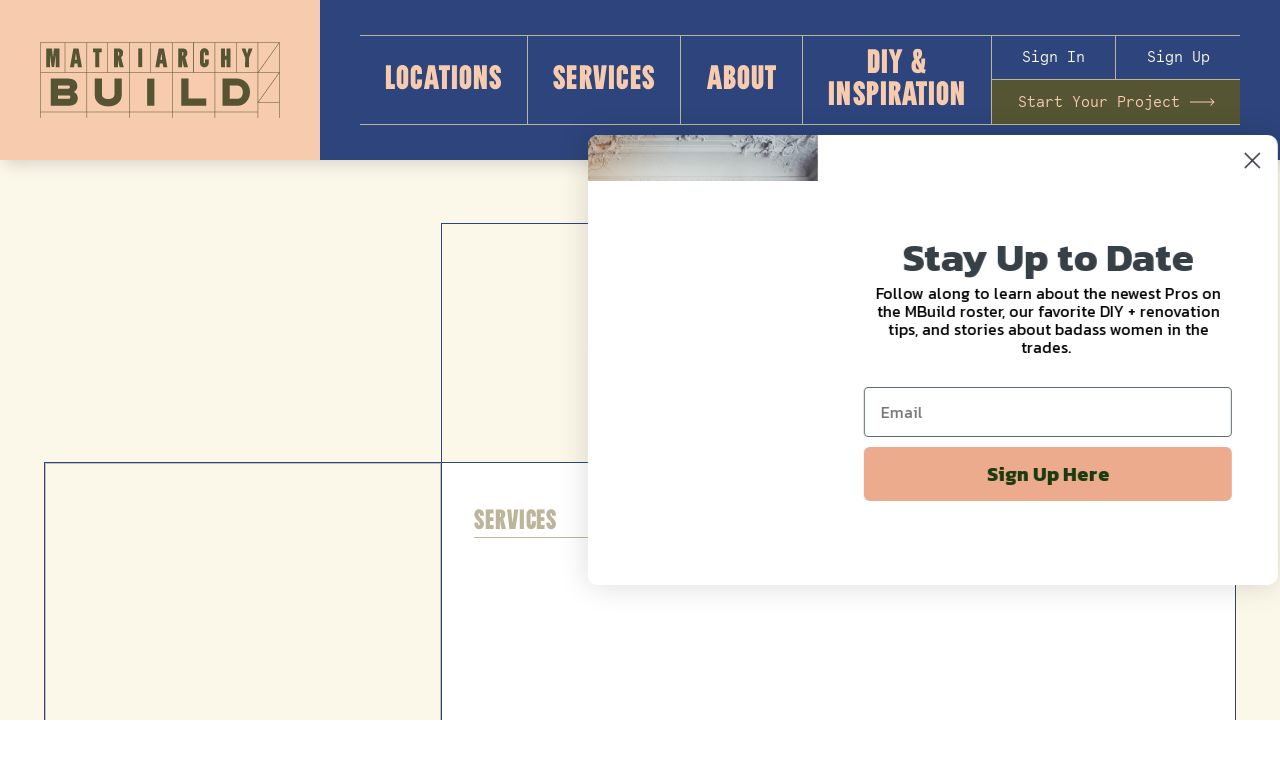

--- FILE ---
content_type: text/html; charset=utf-8
request_url: https://matriarchybuild.com/pro/kenna/
body_size: 387
content:
<!doctype html>
<html lang="en">
  <head>
    <title>Matriarchy Build - Built by Women. Built for Everyone</title>
    <meta charset="utf-8" />
    <link rel="icon" href="/favicon.png" />
    <link rel="canonical" href="https://www.matriarchybuild.com" />
    <meta name="viewport" content="width=device-width, initial-scale=1" />
    <meta name="theme-color" content="#000000" />
    <meta
      name="description"
      content="Matriarchy Build is your home services BFF – expert advice when you need it, General Contractor matchmaking when we know the right person to work with, and handyperson and remodeling services for our pals in Austin and Philadelphia."
    />
    <meta property="og:url" content="https://www.matriarchybuild.com" />
    <meta property="og:image" content="{{imageUrl}}" />
    <meta
      property="og:description"
      content="Matriarchy Build is your home services BFF – expert advice when you need it, General Contractor matchmaking when we know the right person to work with, and handyperson and remodeling services for our pals in Austin and Philadelphia."
    />
    <meta property="og:title" content="Matriarchy Build - Built by Women. Built for Everyone" />
    <meta property="og:site_name" content="Matriarchy Build" />
    <meta property="og:see_also" content="https://www.matriarchybuild.com" />
    <script
      async
      type="text/javascript"
      src="https://static.klaviyo.com/onsite/js/klaviyo.js?company_id=WG95tq"
    ></script>
    <script
      src="https://maps.googleapis.com/maps/api/js?key=AIzaSyB7Gvg69KT0SyXUasCm3Eb1isSJzVlOeWM&libraries=places&callback=Function.prototype&loading=async"
      async
    ></script>
    <!-- End of LiveChat code -->
    <!-- Start of HubSpot Embed Code -->
    <script
      type="text/javascript"
      id="hs-script-loader"
      async
      defer
      src="//js.hs-scripts.com/45099116.js"
    ></script>
    <!-- End of HubSpot Embed Code -->
    <script type="module" crossorigin src="/assets/index-Dgap5bi0.js"></script>
    <link rel="stylesheet" crossorigin href="/assets/index-C1kMkB-F.css">
  </head>
  <body>
    <noscript>You need to enable JavaScript to run this app.</noscript>
    <div id="root"></div>
  </body>
</html>


--- FILE ---
content_type: image/svg+xml
request_url: https://matriarchybuild.com/assets/logo-footer-D6AiyuSz.svg
body_size: 1879
content:
<svg width="318" height="298" viewBox="0 0 318 298" fill="none" xmlns="http://www.w3.org/2000/svg">
<path d="M316.774 143.875H1.22461V1.2251H316.774V298" stroke="#BBB69B" stroke-width="1.25" stroke-miterlimit="10"/>
<path d="M1.22461 72.5406H316.774" stroke="#BBB69B" stroke-width="1.25" stroke-miterlimit="10"/>
<path d="M316.774 215.21H1.22461" stroke="#BBB69B" stroke-width="1.25" stroke-miterlimit="10"/>
<path d="M316.774 285.748H1.22461" stroke="#BBB69B" stroke-width="1.25" stroke-miterlimit="10"/>
<path d="M45.5957 1.20581V72.5407" stroke="#BBB69B" stroke-width="1.25" stroke-miterlimit="10"/>
<path d="M84.3242 1.20581V71.9961" stroke="#BBB69B" stroke-width="1.25" stroke-miterlimit="10"/>
<path d="M161.82 143.875V285.748" stroke="#BBB69B" stroke-width="1.25" stroke-miterlimit="10"/>
<path d="M239.297 72.5406V285.748" stroke="#BBB69B" stroke-width="1.25" stroke-miterlimit="10"/>
<path d="M123.072 1.2251V143.875" stroke="#BBB69B" stroke-width="1.25" stroke-miterlimit="10"/>
<path d="M161.82 1.20581V142.767" stroke="#BBB69B" stroke-width="1.25" stroke-miterlimit="10"/>
<path d="M36.4523 21.6846V55.5626H29.5663V33.5867L26.5511 55.2709H22.1745C22.1745 55.2709 19.1398 33.8783 19.1009 33.7032V55.5626H12.2148V21.6846H22.7776L24.5475 38.1763L26.2011 21.6846H36.4523Z" fill="#BBB69B"/>
<path d="M75.4159 55.5821H68.0046L67.1099 49.1449H61.9743L61.0601 55.5626H53.7656L59.8733 21.665H69.1909L75.4159 55.5821ZM66.2147 42.4158L64.5421 30.2998L62.8495 42.3963L66.2147 42.4158Z" fill="#BBB69B"/>
<path d="M111.772 21.704V28.6273H107.434V55.5821H100.295V28.6273H95.9375V21.704H111.772Z" fill="#BBB69B"/>
<path d="M152.911 55.5818H145.402L145.227 54.8623C144.702 52.373 142.562 41.2488 142.426 40.7626C142.426 40.7626 142.426 41.3461 142.426 41.385C142.426 41.4239 142.426 55.5818 142.426 55.5818H135.268C135.268 55.5818 135.268 23.9012 135.268 22.2481V21.6843H142.095C143.492 21.6453 144.888 21.7626 146.258 22.0342C147.954 22.4826 149.444 23.5004 150.478 24.9168C151.512 26.3332 152.028 28.062 151.938 29.8134C152.027 31.3265 151.725 32.8372 151.06 34.1996C150.396 35.5621 149.392 36.7305 148.145 37.5926L152.852 55.368L152.911 55.5818ZM144.702 31.4083C144.702 29.2106 144.002 27.927 142.62 27.927H142.504C142.504 29.1911 142.504 35.0839 142.504 35.0839H142.62C144.216 35.0839 144.721 33.1391 144.721 31.4083H144.702Z" fill="#BBB69B"/>
<path d="M161.82 80.4366V134.891" stroke="#BBB69B" stroke-width="1.25" stroke-miterlimit="10"/>
<path d="M200.549 71.9962V143.876" stroke="#BBB69B" stroke-width="1.25" stroke-miterlimit="10"/>
<path d="M278.025 71.9962V215.444" stroke="#BBB69B" stroke-width="1.25" stroke-miterlimit="10"/>
<path d="M191.777 125.011H184.365L183.471 118.593H178.336L177.421 124.992H170.127L176.235 91.1134H185.552L191.777 125.011ZM182.576 111.845L180.903 99.7484L179.211 111.845H182.576Z" fill="#BBB69B"/>
<path d="M229.047 125.011H221.539L221.383 124.311C220.838 121.802 218.718 110.697 218.582 110.211V110.834V125.011H211.443C211.443 125.011 211.443 93.35 211.443 91.6775V91.1329C213.544 91.1329 216.19 91.1329 218.271 91.1329C219.66 91.0769 221.051 91.188 222.414 91.4636C224.111 91.9114 225.604 92.9284 226.641 94.3444C227.679 95.7604 228.199 97.4895 228.114 99.2427C228.199 100.755 227.894 102.264 227.23 103.626C226.566 104.988 225.564 106.157 224.32 107.022L229.028 124.778V124.894L229.047 125.011ZM220.858 100.837C220.858 98.6592 220.158 97.3561 218.777 97.3561H218.64C218.64 98.6397 218.64 104.513 218.64 104.513H218.738C220.352 104.513 220.858 102.588 220.858 100.837Z" fill="#BBB69B"/>
<path d="M264.662 117.115C264.65 118.77 264.171 120.388 263.281 121.783C262.539 122.918 261.522 123.848 260.324 124.486C259.359 125.003 258.298 125.315 257.206 125.402C256.115 125.489 255.017 125.349 253.983 124.992C251.951 124.256 250.293 122.746 249.373 120.791C248.714 119.049 248.455 117.181 248.614 115.326C248.614 114.062 248.614 99.3203 248.614 98.6202C248.647 96.8299 249.266 95.0999 250.376 93.6948C251.486 92.2898 253.027 91.2873 254.761 90.841C255.023 90.7818 255.29 90.7429 255.558 90.7245C256.378 90.6176 257.209 90.6176 258.029 90.7245C260.131 91.1164 261.992 92.3265 263.203 94.0889C263.747 94.8723 264.143 95.749 264.37 96.6754C264.624 97.9555 264.729 99.2608 264.681 100.565V103.521H257.776V100.565C257.776 100.157 257.776 99.787 257.776 99.5342C257.776 98.9119 257.776 98.0756 257.056 97.8228C256.844 97.749 256.614 97.7392 256.397 97.7945C256.179 97.8498 255.982 97.9679 255.831 98.134C255.49 98.7215 255.353 99.4054 255.442 100.079C255.442 102.685 255.442 113.42 255.442 116.007C255.442 116.493 255.442 117.776 256.687 117.776C257.27 117.776 257.737 117.29 257.737 116.318C257.737 114.723 257.737 111.183 257.737 111.183H264.681V112.253C264.681 112.253 264.72 115.929 264.662 117.115Z" fill="#BBB69B"/>
<path d="M306.328 91.1329V125.011H299.209V111.398H296.252V125.011H289.133V91.1329H296.252V104.202H299.209V91.1329H306.328Z" fill="#BBB69B"/>
<path d="M307.087 163.635L300.687 180.379L300.551 197.513H293.587V180.379L287.109 163.635H294.151L297.05 173.767L299.773 163.635H307.087Z" fill="#BBB69B"/>
<path d="M138.887 124.253V90.3743H146.025V124.253H138.887Z" fill="#BBB69B"/>
<path d="M68.4902 191.62C68.4902 199.749 62.985 205.234 52.6171 205.234H19.5488V156.128H51.8587C62.0515 156.128 67.7313 161.729 67.7313 169.741C67.7838 171.965 67.1743 174.155 65.9794 176.032C64.7844 177.909 63.0582 179.388 61.0204 180.282C63.2929 181.156 65.235 182.72 66.5744 184.753C67.9138 186.786 68.5837 189.187 68.4902 191.62ZM32.6594 174.37H51.4113C51.7946 174.408 52.1814 174.361 52.5449 174.234C52.9084 174.107 53.2396 173.902 53.5156 173.633C53.7916 173.365 54.0058 173.039 54.1429 172.679C54.28 172.319 54.337 171.934 54.3096 171.55C54.34 171.164 54.2854 170.776 54.1496 170.414C54.0138 170.052 53.8 169.724 53.5237 169.453C53.2473 169.182 52.9151 168.976 52.5501 168.847C52.1851 168.719 51.7963 168.672 51.4113 168.71H32.6594V174.37ZM55.1265 189.733C55.1593 189.334 55.1081 188.932 54.9754 188.554C54.8428 188.175 54.6318 187.829 54.3566 187.538C54.0815 187.246 53.7479 187.016 53.3779 186.861C53.0078 186.707 52.6095 186.632 52.2087 186.641H32.6594V192.845H52.2087C52.6105 192.852 53.0092 192.774 53.3793 192.618C53.7494 192.461 54.0828 192.229 54.3576 191.936C54.6324 191.643 54.8425 191.296 54.975 190.916C55.1074 190.537 55.1591 190.134 55.1265 189.733Z" fill="#BBB69B"/>
<path d="M147.426 156.205V186.428C147.426 198.096 137.7 206.537 123.053 206.537C108.406 206.537 98.6992 198.077 98.6992 186.233V156.205H111.829V184.872C111.829 190.239 116.225 193.234 123.053 193.234C129.881 193.234 134.296 190.239 134.296 184.872V156.205H147.426Z" fill="#BBB69B"/>
<path d="M193.119 205.331V156.205H206.269V205.331H193.119Z" fill="#BBB69B"/>
<path d="M224.727 261.321V274.293H179.443V225.168H192.573V261.321H224.727Z" fill="#BBB69B"/>
<path d="M303.975 249.75C303.975 263.091 294.073 274.293 282.402 274.293H254.08V225.168H281.469C291.195 225.168 303.975 233.55 303.975 249.75ZM290.941 249.75C290.941 242.535 287.44 237.692 280.34 237.692H267.269V261.808H280.379C287.44 261.788 290.941 256.946 290.941 249.731V249.75Z" fill="#BBB69B"/>
<path d="M1.22461 298V143.875" stroke="#BBB69B" stroke-width="1.25" stroke-miterlimit="10"/>
<path d="M1.22461 215.21L161.82 285.748" stroke="#BBB69B" stroke-width="1.25" stroke-miterlimit="10"/>
<path d="M161.82 215.444L1.22461 285.748" stroke="#BBB69B" stroke-width="1.25" stroke-miterlimit="10"/>
<path d="M278.026 142.767L239.297 214.821" stroke="#BBB69B" stroke-width="1.25" stroke-miterlimit="10"/>
<path d="M239.297 142.767L278.026 215.444" stroke="#BBB69B" stroke-width="1.25" stroke-miterlimit="10"/>
<path d="M1.22461 71.9962L123.071 143.876" stroke="#BBB69B" stroke-width="1.25" stroke-miterlimit="10"/>
<path d="M123.071 72.5406L1.22461 142.767" stroke="#BBB69B" stroke-width="1.25" stroke-miterlimit="10"/>
<path d="M316.774 1.2251L161.82 71.996" stroke="#BBB69B" stroke-width="1.25" stroke-miterlimit="10"/>
<path d="M161.82 1.20581L316.774 72.5407" stroke="#BBB69B" stroke-width="1.25" stroke-miterlimit="10"/>
</svg>


--- FILE ---
content_type: text/plain; charset=utf-8
request_url: https://firestore.googleapis.com/google.firestore.v1.Firestore/Listen/channel?VER=8&database=projects%2Fmb-platform%2Fdatabases%2F(default)&RID=57566&CVER=22&X-HTTP-Session-Id=gsessionid&zx=s18sm6kiedzv&t=1
body_size: -407
content:
51
[[0,["c","c8fn2RtzEIPJMWnfefRx4w","",8,12,30000]]]


--- FILE ---
content_type: image/svg+xml
request_url: https://matriarchybuild.com/assets/logo-CQg7n5O3.svg
body_size: 1950
content:
<svg width="467" height="148" viewBox="0 0 467 148" fill="none" xmlns="http://www.w3.org/2000/svg">
<path d="M1 136.382H0.5V136.882H1V136.382ZM1 0.999878V0.499878H0.5V0.999878H1ZM465.685 0.999878H466.185V0.499878H465.685V0.999878ZM465.185 147.486C465.185 147.762 465.409 147.986 465.685 147.986C465.961 147.986 466.185 147.762 466.185 147.486H465.185ZM423.982 135.882H1V136.882H423.982V135.882ZM1.5 136.382V0.999878H0.5V136.382H1.5ZM1 1.49988H465.685V0.499878H1V1.49988ZM465.185 0.999878V147.486H466.185V0.999878H465.185Z" fill="#555433"/>
<path d="M465.685 60.0945C465.961 60.0945 466.185 59.8706 466.185 59.5945C466.185 59.3183 465.961 59.0945 465.685 59.0945V60.0945ZM1 60.0945H465.685V59.0945H1V60.0945Z" fill="#555433"/>
<path d="M466.093 1.28829C466.252 1.06272 466.198 0.750734 465.973 0.591447C465.747 0.432159 465.435 0.485891 465.276 0.711462L466.093 1.28829ZM465.276 0.711462L423.899 59.306L424.716 59.8828L466.093 1.28829L465.276 0.711462Z" fill="#555433"/>
<path d="M465 118.5C465.276 118.5 465.5 118.276 465.5 118C465.5 117.724 465.276 117.5 465 117.5V118.5ZM424 118.5H465V117.5H424V118.5Z" fill="#555433"/>
<path d="M466.092 59.8846C466.252 59.6597 466.199 59.3475 465.975 59.1873C465.75 59.027 465.438 59.0794 465.277 59.3043L466.092 59.8846ZM465.277 59.3043L423.525 117.899L424.339 118.479L466.092 59.8846L465.277 59.3043Z" fill="#555433"/>
<path d="M48.2673 59.5944C48.2673 59.8705 48.4912 60.0944 48.7673 60.0944C49.0435 60.0944 49.2673 59.8705 49.2673 59.5944H48.2673ZM48.2673 0.999878V59.5944H49.2673V0.999878H48.2673Z" fill="#555433"/>
<path d="M90.5756 147.486C90.5756 147.762 90.7994 147.986 91.0756 147.986C91.3517 147.986 91.5756 147.762 91.5756 147.486H90.5756ZM90.5756 0.999878V147.486H91.5756V0.999878H90.5756Z" fill="#555433"/>
<path d="M131.519 59.5944C131.519 59.8705 131.743 60.0944 132.019 60.0944C132.295 60.0944 132.519 59.8705 132.519 59.5944H131.519ZM131.519 0.999878V59.5944H132.519V0.999878H131.519Z" fill="#555433"/>
<path d="M173.372 147.458C173.372 147.734 173.596 147.958 173.872 147.958C174.148 147.958 174.372 147.734 174.372 147.458H173.372ZM173.372 0.999878V147.458H174.372V0.999878H173.372Z" fill="#555433"/>
<path d="M215.225 59.5944C215.225 59.8705 215.449 60.0944 215.725 60.0944C216.001 60.0944 216.225 59.8705 216.225 59.5944H215.225ZM215.225 0.999878V59.5944H216.225V0.999878H215.225Z" fill="#555433"/>
<path d="M257.078 147.458C257.078 147.734 257.302 147.958 257.578 147.958C257.854 147.958 258.078 147.734 258.078 147.458H257.078ZM257.078 0.999878V147.458H258.078V0.999878H257.078Z" fill="#555433"/>
<path d="M298.428 59.5944C298.428 59.8705 298.652 60.0944 298.928 60.0944C299.204 60.0944 299.428 59.8705 299.428 59.5944H298.428ZM298.428 0.999878V59.5944H299.428V0.999878H298.428Z" fill="#555433"/>
<path d="M339.875 147.458C339.875 147.734 340.099 147.958 340.375 147.958C340.651 147.958 340.875 147.734 340.875 147.458H339.875ZM339.875 0.999878V147.458H340.875V0.999878H339.875Z" fill="#555433"/>
<path d="M381.728 59.5944C381.728 59.8705 381.952 60.0944 382.228 60.0944C382.504 60.0944 382.728 59.8705 382.728 59.5944H381.728ZM381.728 0.999878V59.5944H382.728V0.999878H381.728Z" fill="#555433"/>
<path d="M423.581 147.486C423.581 147.762 423.805 147.986 424.081 147.986C424.358 147.986 424.581 147.762 424.581 147.486H423.581ZM423.581 0.999878V147.486H424.581V0.999878H423.581Z" fill="#555433"/>
<path d="M38.0269 12.5193V48.9886H30.6056V25.3126L27.3658 48.6563H22.6583C22.6583 48.6563 19.3907 25.5342 19.363 25.4511V48.9886H11.9695V12.5193H23.3229L25.2335 30.2694L27.0058 12.5193H38.0269Z" fill="#555433"/>
<path d="M81.6365 48.9886H73.6615L72.6923 42.0658L67.1817 42.0934L66.1848 48.9886H58.3206L64.9111 12.5193H74.9352L81.6365 48.9886ZM71.7231 34.8107L69.9231 21.7682L68.0955 34.8107H71.7231Z" fill="#555433"/>
<path d="M247.783 48.9886H239.808L238.839 42.0658L233.328 42.0934L232.331 48.9886H224.467L231.057 12.5193H241.081L247.783 48.9886ZM237.897 34.8107L236.097 21.7682L234.269 34.8107H237.897Z" fill="#555433"/>
<path d="M119.961 12.5193V19.9682H115.254V48.9886H107.583V19.9682H102.904V12.5193H107.583H115.254H119.961Z" fill="#555433"/>
<path d="M162.898 48.9886H154.812L154.646 48.2409C154.065 45.5548 151.766 33.5092 151.628 33.0661C151.628 33.0385 151.628 33.6754 151.628 33.7307C151.628 33.8138 151.545 48.9886 151.545 48.9886H143.847C143.847 48.9886 143.847 14.9008 143.847 13.1008C143.847 12.5193 143.847 12.5193 143.847 12.5193C146.09 12.5193 148.942 12.5193 151.185 12.5193C152.708 12.5193 154.176 12.5193 155.671 12.8793C159.548 13.8208 161.791 17.3376 161.791 21.1589C161.791 27.1679 157.72 29.494 157.692 29.494C157.692 29.494 162.732 48.4624 162.76 48.6286L162.788 48.7393L162.898 48.9886ZM154.065 22.9589C154.065 20.6051 153.317 19.1929 151.822 19.1929C151.739 19.1929 151.711 19.1929 151.683 19.1929C151.683 20.5774 151.628 26.891 151.628 26.891C151.628 26.891 151.628 26.891 151.739 26.891C153.539 26.9187 154.065 24.8419 154.065 22.9589Z" fill="#555433"/>
<path d="M287.908 48.9886H279.822L279.656 48.2409C279.075 45.5548 276.776 33.5092 276.638 33.0661C276.638 33.0385 276.638 33.6754 276.638 33.7307C276.638 33.8138 276.555 48.9886 276.555 48.9886H268.857C268.857 48.9886 268.857 14.9008 268.857 13.1008C268.857 12.5193 268.857 12.5193 268.857 12.5193C271.1 12.5193 273.952 12.5193 276.195 12.5193C277.718 12.5193 279.186 12.5193 280.681 12.8793C284.558 13.8208 286.801 17.3376 286.801 21.1589C286.801 27.1679 282.73 29.494 282.702 29.494C282.702 29.494 287.742 48.4624 287.77 48.6286L287.797 48.7393L287.908 48.9886ZM279.075 22.9589C279.075 20.6051 278.327 19.1929 276.832 19.1929C276.749 19.1929 276.721 19.1929 276.693 19.1929C276.693 20.5774 276.638 26.891 276.638 26.891C276.638 26.891 276.638 26.891 276.749 26.891C278.549 26.9187 279.075 24.8419 279.075 22.9589Z" fill="#555433"/>
<path d="M328.514 40.4874C328.43 42.2874 328.015 44.0042 327.018 45.5273C326.215 46.7457 325.135 47.7426 323.834 48.4348C321.757 49.5425 319.237 49.764 317.022 48.961C314.834 48.1579 313.062 46.5518 312.065 44.4473C311.179 42.5366 311.262 40.5982 311.262 38.5491C311.262 37.1922 311.262 21.3252 311.29 20.5775C311.4 16.7838 314.086 13.1286 317.88 12.2702C318.157 12.2148 318.434 12.1594 318.739 12.1317C319.625 12.0487 320.511 12.0487 321.425 12.1871C323.695 12.5471 325.661 13.9317 326.991 15.787C327.6 16.6454 328.015 17.5592 328.237 18.5561C328.569 19.9406 328.569 21.4083 328.569 22.8482H328.597V26.005H321.175V22.8482C321.175 22.4051 321.175 22.0175 321.175 21.7406C321.175 21.076 321.175 20.1622 320.4 19.9129C319.929 19.7745 319.403 19.8853 319.099 20.2452C318.628 20.7991 318.683 21.6575 318.683 22.3498C318.655 25.1466 318.628 36.6938 318.656 39.4906C318.656 40.0167 318.711 41.4013 319.985 41.4013C320.622 41.4013 321.12 40.8752 321.12 39.8229C321.12 38.106 321.175 34.3123 321.175 34.3123H322.422C324.194 34.3123 328.624 34.3123 328.624 34.3123V35.4477C328.569 35.4477 328.569 39.2137 328.514 40.4874Z" fill="#555433"/>
<path d="M370.701 12.5193V48.9886H363.03V34.423H359.874V48.9886H352.203V12.5193H359.874V26.5864H363.03V12.5193H370.701Z" fill="#555433"/>
<path d="M413.669 12.5193L406.774 30.5462L406.636 48.9886H399.132L399.215 30.5462L392.236 12.5193H399.824L402.953 23.4296L405.888 12.5193H413.669Z" fill="#555433"/>
<path d="M191.159 48.9886V12.5193H198.83V48.9886H191.159Z" fill="#555433"/>
<path d="M73.4127 109.439C73.4127 118.189 67.4868 124.17 56.3273 124.17L20.7164 124.198V71.3355H55.4688C66.4345 71.3355 72.5543 77.3722 72.5543 85.9287C72.5543 93.4607 67.2099 96.3683 65.3546 97.2821C67.5145 97.8082 73.4127 101.463 73.4127 109.439ZM34.8389 90.8577H55.0258C56.8811 90.8577 58.1549 89.8055 58.1549 87.8117C58.1549 85.818 56.8534 84.7657 55.0258 84.7657H34.8389V90.8577ZM59.0133 107.417C59.0133 105.423 57.7395 104.094 55.8842 104.094H34.8389V110.768H55.8842C57.7395 110.74 59.0133 109.411 59.0133 107.417Z" fill="#555433"/>
<path d="M158.99 71.3353V103.845C158.99 116.389 148.495 125.499 132.766 125.499C117.038 125.499 106.543 116.389 106.543 103.623V71.3076H120.665V102.156C120.665 107.915 125.401 111.155 132.739 111.155C140.105 111.155 144.812 107.915 144.812 102.156V71.3076H158.99V71.3353Z" fill="#555433"/>
<path d="M208.446 124.198V71.3355H222.569V124.198H208.446Z" fill="#555433"/>
<path d="M323.602 110.269V124.226H274.865V71.3632H288.988V110.269H323.602Z" fill="#555433"/>
<path d="M408.626 97.7805C408.626 112.125 397.965 124.198 385.42 124.198C369.083 124.198 354.932 124.198 354.932 124.198V71.3355H384.396C394.863 71.3355 408.626 80.3628 408.626 97.7805ZM394.586 97.7805C394.586 90.027 390.82 84.8211 383.177 84.8211H369.055V110.768H383.15C390.82 110.74 394.586 105.534 394.586 97.7805Z" fill="#555433"/>
<path d="M0.5 147.486C0.5 147.762 0.723858 147.986 1 147.986C1.27614 147.986 1.5 147.762 1.5 147.486H0.5ZM1.5 147.486V136.382H0.5V147.486H1.5Z" fill="#555433"/>
</svg>


--- FILE ---
content_type: image/svg+xml
request_url: https://matriarchybuild.com/assets/online-pros-large-Cvqk6YUP.svg
body_size: 1036
content:
<svg xmlns="http://www.w3.org/2000/svg" xmlns:xlink="http://www.w3.org/1999/xlink" version="1.1" id="Layer_1" x="0px" y="0px" enable-background="new 0 0 379.2 380" xml:space="preserve" viewBox="29.1 18 324 340">
<path fill="#2D457C" d="M148,170.1c0,16.2-9.5,25.1-23.1,25.1c0,4.3-0.1,33.8-0.1,33.8h-17.5c0,0,0-77.7,0-81.7c0-1.4,0-1.4,0-1.4  c5.2,0,11.5,0,16.7,0c3.4,0,6.9,0.1,10.2,1.2C145.5,151.5,148,162.2,148,170.1z M130.4,169.8c0-4.9-1.4-8.6-4.7-8.6  c-0.5,0-0.5,0-0.5,0c0,3.1-0.1,18.1-0.1,18.1h0.3C129.3,179.3,130.4,174.1,130.4,169.8z"/>
<path fill="#2D457C" d="M214.1,229.1h-18.5l-0.4-1.8c-1.4-6.1-6.5-33.5-6.9-34.6c0-0.1,0,1.4,0,1.5s-0.1,34.8-0.1,34.8h-17.5  c0,0,0-77.7,0-81.7c0-1.4,0-1.4,0-1.4c5.2,0,11.5,0,16.7,0c3.4,0,6.8,0,10.2,0.8c8.8,2.2,14,10.2,14,18.9c0,13.7-9.2,19-9.4,19  c0,0,11.4,43.2,11.5,43.6l0.1,0.3L214.1,229.1z M194,169.8c0-5.4-1.8-8.6-5.2-8.6c-0.1,0-0.3,0-0.3,0c0,3.1-0.1,17.5-0.1,17.5  s0,0,0.3,0C192.8,178.9,194,174.1,194,169.8z"/>
<path fill="#2D457C" d="M276,172.4c0,4.9,0,24.6,0,29.1c0,4.6,0.1,9.2-0.9,13.7c-2.2,8.7-10.6,14.9-19.5,14.9  c-9.4,0-17.4-6.5-19.3-15.6c-0.7-2.9-0.5-6-0.5-8.8c-0.1-6.8,0-32,0.1-37.7c0-0.5,0-1.2,0-1.8c0.1-4.9,1.4-9.8,4.3-13.7  c6.9-8.7,20.4-9.8,28.6-2.6c3.7,3.3,6.2,7.7,6.9,12.5C276.3,165.6,276,169,276,172.4z M258.5,166c0-1.2-0.3-2.9-1.2-3.8  c-0.9-0.9-2.7-0.8-3.7,0.3c-1.1,1.2-1.1,3.3-1.2,4.8c-0.1,4.8-0.1,36-0.1,40.1c0,1.6,0.1,3.4,1.5,4.5c1.1,0.8,2.6,0.7,3.5-0.1  c1.1-1,1.2-2.9,1.2-4.3C258.6,202.5,258.5,168.3,258.5,166z"/>
<path fill="#2D457C" d="M274.6,329.8c-2.6,6.9-8.7,12.2-16,13.2c-10,1.4-19-4.9-21.7-14.7c-1.1-4.1-1.8-8.7-1.2-12.9  c0-0.1,0.1-0.5,0.1-0.5c1.4,0,12.9,0.3,16,0.3c0,0,0,4.1,0,5.6c0,1.2,0.3,2.6,0.8,3.8c0.5,1.1,1.4,2,2.6,2c4.7,0.3,3.7-6.9,2.7-9.8  c-2-5.8-6.9-9.5-11.1-13.7c-0.1-0.1-0.3-0.3-0.5-0.5c-1.4-1.4-2.9-2.9-3.9-4.3c-2.2-2.9-4.1-5.8-5.4-9.1c-1.2-3.3-1.5-6.8-1.4-10.2  c0.3-5.6,2.3-11.1,6.4-15.1c4.9-4.8,12.1-6.8,18.7-5c4.1,1.1,8.3,3.8,10.7,7.3c1.4,1.9,2.4,3.8,3.1,6c0.8,2.9,1.2,5.8,1.2,9  c0,1.5-0.1,5-0.1,5l-16-0.1c0-2.2-0.1-4.3-0.4-6.5c-0.4-2.2-0.9-5.3-3.8-5c-1.1,0.1-1.9,0.9-2.3,1.9c-0.5,1.2-0.5,2.4-0.4,3.7  c0.1,2.6,1.2,4.8,2.6,6.8c0.7,1.2,1.6,2.3,2.6,3.3c0.8,0.8,1.5,1.8,2.3,2.6c1.6,1.6,3.3,3.3,4.7,5c2.2,2.3,4.3,4.8,6.2,7.5  C276,311.9,277.6,321.8,274.6,329.8z"/>
<path fill="none" stroke="#2D457C" stroke-miterlimit="10" d="M29.6,18.5v339"/>
<path fill="none" stroke="#2D457C" stroke-miterlimit="10" d="M94.6,18.5v338"/>
<path fill="none" stroke="#2D457C" stroke-miterlimit="10" d="M159.6,18.5v338"/>
<path fill="none" stroke="#2D457C" stroke-miterlimit="10" d="M352.2,129.8H29.6"/>
<path fill="none" stroke="#2D457C" stroke-miterlimit="10" d="M352.2,18.5H29.6"/>
<path fill="none" stroke="#2D457C" stroke-miterlimit="10" d="M352.2,243.9H29.6"/>
<path fill="none" stroke="#2D457C" stroke-miterlimit="10" d="M94.2,300.2H29.9"/>
<path fill="none" stroke="#2D457C" stroke-miterlimit="10" d="M94.2,187.7H29.9"/>
<path fill="none" stroke="#2D457C" stroke-miterlimit="10" d="M94.7,74.2H30.3"/>
<path fill="none" stroke="#2D457C" stroke-miterlimit="10" d="M352.2,357.5H29.6"/>
<path fill="none" stroke="#2D457C" stroke-miterlimit="10" d="M223.6,18.5v338"/>
<path fill="none" stroke="#2D457C" stroke-miterlimit="10" d="M287.6,18.5v338"/>
<path fill="none" stroke="#2D457C" stroke-miterlimit="10" d="M352.6,18.5v339"/>
<path fill="none" stroke="#2D457C" stroke-miterlimit="10" d="M287.6,18.5L224,129.8 M224,18.5l63.6,111.3"/>
<path fill="none" stroke="#2D457C" stroke-miterlimit="10" d="M352.3,244.5l-64.7,112.4 M287.6,244.5l64.7,112.4"/>
<path fill="#2D457C" d="M80.1,46c0,11-8.7,18.3-19.2,18.3S41.7,57,41.7,46s8.7-18.4,19.2-18.4S80.1,35,80.1,46z M60.9,54.8  c6,0,9.4-4.4,9.4-8.8s-3.4-8.8-9.4-8.8s-9.4,4.4-9.4,8.8S54.8,54.8,60.9,54.8z"/>
<path fill="#2D457C" d="M68.9,84.6h9.4v34.9h-9.2l-0.2-0.2L52.5,98.9v20.6h-9.3V84.6H52l0.5,0.6l16.4,20.6V84.6z"/>
<path fill="#2D457C" d="M54.5,167.3h22.9v9.2H45.1v-34.9h9.3L54.5,167.3L54.5,167.3z"/>
<path fill="#2D457C" d="M65.4,232.5h-9.3v-34.9h9.3V232.5z"/>
<path fill="#2D457C" d="M68.9,254.6h9.4v34.9h-9.2l-0.2-0.2l-16.4-20.4v20.6h-9.3v-34.9H52l0.5,0.6l16.4,20.6  C68.9,275.8,68.9,254.6,68.9,254.6z"/>
<path fill="#2D457C" d="M78.1,319.6H53.5v3.8h15.8v8.4H53.5v4.5h24.6v9.2H44.2v-35h33.9V319.6z"/>
</svg>

--- FILE ---
content_type: image/svg+xml
request_url: https://matriarchybuild.com/assets/logo-footer-D6AiyuSz.svg
body_size: 1919
content:
<svg width="318" height="298" viewBox="0 0 318 298" fill="none" xmlns="http://www.w3.org/2000/svg">
<path d="M316.774 143.875H1.22461V1.2251H316.774V298" stroke="#BBB69B" stroke-width="1.25" stroke-miterlimit="10"/>
<path d="M1.22461 72.5406H316.774" stroke="#BBB69B" stroke-width="1.25" stroke-miterlimit="10"/>
<path d="M316.774 215.21H1.22461" stroke="#BBB69B" stroke-width="1.25" stroke-miterlimit="10"/>
<path d="M316.774 285.748H1.22461" stroke="#BBB69B" stroke-width="1.25" stroke-miterlimit="10"/>
<path d="M45.5957 1.20581V72.5407" stroke="#BBB69B" stroke-width="1.25" stroke-miterlimit="10"/>
<path d="M84.3242 1.20581V71.9961" stroke="#BBB69B" stroke-width="1.25" stroke-miterlimit="10"/>
<path d="M161.82 143.875V285.748" stroke="#BBB69B" stroke-width="1.25" stroke-miterlimit="10"/>
<path d="M239.297 72.5406V285.748" stroke="#BBB69B" stroke-width="1.25" stroke-miterlimit="10"/>
<path d="M123.072 1.2251V143.875" stroke="#BBB69B" stroke-width="1.25" stroke-miterlimit="10"/>
<path d="M161.82 1.20581V142.767" stroke="#BBB69B" stroke-width="1.25" stroke-miterlimit="10"/>
<path d="M36.4523 21.6846V55.5626H29.5663V33.5867L26.5511 55.2709H22.1745C22.1745 55.2709 19.1398 33.8783 19.1009 33.7032V55.5626H12.2148V21.6846H22.7776L24.5475 38.1763L26.2011 21.6846H36.4523Z" fill="#BBB69B"/>
<path d="M75.4159 55.5821H68.0046L67.1099 49.1449H61.9743L61.0601 55.5626H53.7656L59.8733 21.665H69.1909L75.4159 55.5821ZM66.2147 42.4158L64.5421 30.2998L62.8495 42.3963L66.2147 42.4158Z" fill="#BBB69B"/>
<path d="M111.772 21.704V28.6273H107.434V55.5821H100.295V28.6273H95.9375V21.704H111.772Z" fill="#BBB69B"/>
<path d="M152.911 55.5818H145.402L145.227 54.8623C144.702 52.373 142.562 41.2488 142.426 40.7626C142.426 40.7626 142.426 41.3461 142.426 41.385C142.426 41.4239 142.426 55.5818 142.426 55.5818H135.268C135.268 55.5818 135.268 23.9012 135.268 22.2481V21.6843H142.095C143.492 21.6453 144.888 21.7626 146.258 22.0342C147.954 22.4826 149.444 23.5004 150.478 24.9168C151.512 26.3332 152.028 28.062 151.938 29.8134C152.027 31.3265 151.725 32.8372 151.06 34.1996C150.396 35.5621 149.392 36.7305 148.145 37.5926L152.852 55.368L152.911 55.5818ZM144.702 31.4083C144.702 29.2106 144.002 27.927 142.62 27.927H142.504C142.504 29.1911 142.504 35.0839 142.504 35.0839H142.62C144.216 35.0839 144.721 33.1391 144.721 31.4083H144.702Z" fill="#BBB69B"/>
<path d="M161.82 80.4366V134.891" stroke="#BBB69B" stroke-width="1.25" stroke-miterlimit="10"/>
<path d="M200.549 71.9962V143.876" stroke="#BBB69B" stroke-width="1.25" stroke-miterlimit="10"/>
<path d="M278.025 71.9962V215.444" stroke="#BBB69B" stroke-width="1.25" stroke-miterlimit="10"/>
<path d="M191.777 125.011H184.365L183.471 118.593H178.336L177.421 124.992H170.127L176.235 91.1134H185.552L191.777 125.011ZM182.576 111.845L180.903 99.7484L179.211 111.845H182.576Z" fill="#BBB69B"/>
<path d="M229.047 125.011H221.539L221.383 124.311C220.838 121.802 218.718 110.697 218.582 110.211V110.834V125.011H211.443C211.443 125.011 211.443 93.35 211.443 91.6775V91.1329C213.544 91.1329 216.19 91.1329 218.271 91.1329C219.66 91.0769 221.051 91.188 222.414 91.4636C224.111 91.9114 225.604 92.9284 226.641 94.3444C227.679 95.7604 228.199 97.4895 228.114 99.2427C228.199 100.755 227.894 102.264 227.23 103.626C226.566 104.988 225.564 106.157 224.32 107.022L229.028 124.778V124.894L229.047 125.011ZM220.858 100.837C220.858 98.6592 220.158 97.3561 218.777 97.3561H218.64C218.64 98.6397 218.64 104.513 218.64 104.513H218.738C220.352 104.513 220.858 102.588 220.858 100.837Z" fill="#BBB69B"/>
<path d="M264.662 117.115C264.65 118.77 264.171 120.388 263.281 121.783C262.539 122.918 261.522 123.848 260.324 124.486C259.359 125.003 258.298 125.315 257.206 125.402C256.115 125.489 255.017 125.349 253.983 124.992C251.951 124.256 250.293 122.746 249.373 120.791C248.714 119.049 248.455 117.181 248.614 115.326C248.614 114.062 248.614 99.3203 248.614 98.6202C248.647 96.8299 249.266 95.0999 250.376 93.6948C251.486 92.2898 253.027 91.2873 254.761 90.841C255.023 90.7818 255.29 90.7429 255.558 90.7245C256.378 90.6176 257.209 90.6176 258.029 90.7245C260.131 91.1164 261.992 92.3265 263.203 94.0889C263.747 94.8723 264.143 95.749 264.37 96.6754C264.624 97.9555 264.729 99.2608 264.681 100.565V103.521H257.776V100.565C257.776 100.157 257.776 99.787 257.776 99.5342C257.776 98.9119 257.776 98.0756 257.056 97.8228C256.844 97.749 256.614 97.7392 256.397 97.7945C256.179 97.8498 255.982 97.9679 255.831 98.134C255.49 98.7215 255.353 99.4054 255.442 100.079C255.442 102.685 255.442 113.42 255.442 116.007C255.442 116.493 255.442 117.776 256.687 117.776C257.27 117.776 257.737 117.29 257.737 116.318C257.737 114.723 257.737 111.183 257.737 111.183H264.681V112.253C264.681 112.253 264.72 115.929 264.662 117.115Z" fill="#BBB69B"/>
<path d="M306.328 91.1329V125.011H299.209V111.398H296.252V125.011H289.133V91.1329H296.252V104.202H299.209V91.1329H306.328Z" fill="#BBB69B"/>
<path d="M307.087 163.635L300.687 180.379L300.551 197.513H293.587V180.379L287.109 163.635H294.151L297.05 173.767L299.773 163.635H307.087Z" fill="#BBB69B"/>
<path d="M138.887 124.253V90.3743H146.025V124.253H138.887Z" fill="#BBB69B"/>
<path d="M68.4902 191.62C68.4902 199.749 62.985 205.234 52.6171 205.234H19.5488V156.128H51.8587C62.0515 156.128 67.7313 161.729 67.7313 169.741C67.7838 171.965 67.1743 174.155 65.9794 176.032C64.7844 177.909 63.0582 179.388 61.0204 180.282C63.2929 181.156 65.235 182.72 66.5744 184.753C67.9138 186.786 68.5837 189.187 68.4902 191.62ZM32.6594 174.37H51.4113C51.7946 174.408 52.1814 174.361 52.5449 174.234C52.9084 174.107 53.2396 173.902 53.5156 173.633C53.7916 173.365 54.0058 173.039 54.1429 172.679C54.28 172.319 54.337 171.934 54.3096 171.55C54.34 171.164 54.2854 170.776 54.1496 170.414C54.0138 170.052 53.8 169.724 53.5237 169.453C53.2473 169.182 52.9151 168.976 52.5501 168.847C52.1851 168.719 51.7963 168.672 51.4113 168.71H32.6594V174.37ZM55.1265 189.733C55.1593 189.334 55.1081 188.932 54.9754 188.554C54.8428 188.175 54.6318 187.829 54.3566 187.538C54.0815 187.246 53.7479 187.016 53.3779 186.861C53.0078 186.707 52.6095 186.632 52.2087 186.641H32.6594V192.845H52.2087C52.6105 192.852 53.0092 192.774 53.3793 192.618C53.7494 192.461 54.0828 192.229 54.3576 191.936C54.6324 191.643 54.8425 191.296 54.975 190.916C55.1074 190.537 55.1591 190.134 55.1265 189.733Z" fill="#BBB69B"/>
<path d="M147.426 156.205V186.428C147.426 198.096 137.7 206.537 123.053 206.537C108.406 206.537 98.6992 198.077 98.6992 186.233V156.205H111.829V184.872C111.829 190.239 116.225 193.234 123.053 193.234C129.881 193.234 134.296 190.239 134.296 184.872V156.205H147.426Z" fill="#BBB69B"/>
<path d="M193.119 205.331V156.205H206.269V205.331H193.119Z" fill="#BBB69B"/>
<path d="M224.727 261.321V274.293H179.443V225.168H192.573V261.321H224.727Z" fill="#BBB69B"/>
<path d="M303.975 249.75C303.975 263.091 294.073 274.293 282.402 274.293H254.08V225.168H281.469C291.195 225.168 303.975 233.55 303.975 249.75ZM290.941 249.75C290.941 242.535 287.44 237.692 280.34 237.692H267.269V261.808H280.379C287.44 261.788 290.941 256.946 290.941 249.731V249.75Z" fill="#BBB69B"/>
<path d="M1.22461 298V143.875" stroke="#BBB69B" stroke-width="1.25" stroke-miterlimit="10"/>
<path d="M1.22461 215.21L161.82 285.748" stroke="#BBB69B" stroke-width="1.25" stroke-miterlimit="10"/>
<path d="M161.82 215.444L1.22461 285.748" stroke="#BBB69B" stroke-width="1.25" stroke-miterlimit="10"/>
<path d="M278.026 142.767L239.297 214.821" stroke="#BBB69B" stroke-width="1.25" stroke-miterlimit="10"/>
<path d="M239.297 142.767L278.026 215.444" stroke="#BBB69B" stroke-width="1.25" stroke-miterlimit="10"/>
<path d="M1.22461 71.9962L123.071 143.876" stroke="#BBB69B" stroke-width="1.25" stroke-miterlimit="10"/>
<path d="M123.071 72.5406L1.22461 142.767" stroke="#BBB69B" stroke-width="1.25" stroke-miterlimit="10"/>
<path d="M316.774 1.2251L161.82 71.996" stroke="#BBB69B" stroke-width="1.25" stroke-miterlimit="10"/>
<path d="M161.82 1.20581L316.774 72.5407" stroke="#BBB69B" stroke-width="1.25" stroke-miterlimit="10"/>
</svg>


--- FILE ---
content_type: image/svg+xml
request_url: https://matriarchybuild.com/assets/online-pros-large-Cvqk6YUP.svg
body_size: 798
content:
<svg xmlns="http://www.w3.org/2000/svg" xmlns:xlink="http://www.w3.org/1999/xlink" version="1.1" id="Layer_1" x="0px" y="0px" enable-background="new 0 0 379.2 380" xml:space="preserve" viewBox="29.1 18 324 340">
<path fill="#2D457C" d="M148,170.1c0,16.2-9.5,25.1-23.1,25.1c0,4.3-0.1,33.8-0.1,33.8h-17.5c0,0,0-77.7,0-81.7c0-1.4,0-1.4,0-1.4  c5.2,0,11.5,0,16.7,0c3.4,0,6.9,0.1,10.2,1.2C145.5,151.5,148,162.2,148,170.1z M130.4,169.8c0-4.9-1.4-8.6-4.7-8.6  c-0.5,0-0.5,0-0.5,0c0,3.1-0.1,18.1-0.1,18.1h0.3C129.3,179.3,130.4,174.1,130.4,169.8z"/>
<path fill="#2D457C" d="M214.1,229.1h-18.5l-0.4-1.8c-1.4-6.1-6.5-33.5-6.9-34.6c0-0.1,0,1.4,0,1.5s-0.1,34.8-0.1,34.8h-17.5  c0,0,0-77.7,0-81.7c0-1.4,0-1.4,0-1.4c5.2,0,11.5,0,16.7,0c3.4,0,6.8,0,10.2,0.8c8.8,2.2,14,10.2,14,18.9c0,13.7-9.2,19-9.4,19  c0,0,11.4,43.2,11.5,43.6l0.1,0.3L214.1,229.1z M194,169.8c0-5.4-1.8-8.6-5.2-8.6c-0.1,0-0.3,0-0.3,0c0,3.1-0.1,17.5-0.1,17.5  s0,0,0.3,0C192.8,178.9,194,174.1,194,169.8z"/>
<path fill="#2D457C" d="M276,172.4c0,4.9,0,24.6,0,29.1c0,4.6,0.1,9.2-0.9,13.7c-2.2,8.7-10.6,14.9-19.5,14.9  c-9.4,0-17.4-6.5-19.3-15.6c-0.7-2.9-0.5-6-0.5-8.8c-0.1-6.8,0-32,0.1-37.7c0-0.5,0-1.2,0-1.8c0.1-4.9,1.4-9.8,4.3-13.7  c6.9-8.7,20.4-9.8,28.6-2.6c3.7,3.3,6.2,7.7,6.9,12.5C276.3,165.6,276,169,276,172.4z M258.5,166c0-1.2-0.3-2.9-1.2-3.8  c-0.9-0.9-2.7-0.8-3.7,0.3c-1.1,1.2-1.1,3.3-1.2,4.8c-0.1,4.8-0.1,36-0.1,40.1c0,1.6,0.1,3.4,1.5,4.5c1.1,0.8,2.6,0.7,3.5-0.1  c1.1-1,1.2-2.9,1.2-4.3C258.6,202.5,258.5,168.3,258.5,166z"/>
<path fill="#2D457C" d="M274.6,329.8c-2.6,6.9-8.7,12.2-16,13.2c-10,1.4-19-4.9-21.7-14.7c-1.1-4.1-1.8-8.7-1.2-12.9  c0-0.1,0.1-0.5,0.1-0.5c1.4,0,12.9,0.3,16,0.3c0,0,0,4.1,0,5.6c0,1.2,0.3,2.6,0.8,3.8c0.5,1.1,1.4,2,2.6,2c4.7,0.3,3.7-6.9,2.7-9.8  c-2-5.8-6.9-9.5-11.1-13.7c-0.1-0.1-0.3-0.3-0.5-0.5c-1.4-1.4-2.9-2.9-3.9-4.3c-2.2-2.9-4.1-5.8-5.4-9.1c-1.2-3.3-1.5-6.8-1.4-10.2  c0.3-5.6,2.3-11.1,6.4-15.1c4.9-4.8,12.1-6.8,18.7-5c4.1,1.1,8.3,3.8,10.7,7.3c1.4,1.9,2.4,3.8,3.1,6c0.8,2.9,1.2,5.8,1.2,9  c0,1.5-0.1,5-0.1,5l-16-0.1c0-2.2-0.1-4.3-0.4-6.5c-0.4-2.2-0.9-5.3-3.8-5c-1.1,0.1-1.9,0.9-2.3,1.9c-0.5,1.2-0.5,2.4-0.4,3.7  c0.1,2.6,1.2,4.8,2.6,6.8c0.7,1.2,1.6,2.3,2.6,3.3c0.8,0.8,1.5,1.8,2.3,2.6c1.6,1.6,3.3,3.3,4.7,5c2.2,2.3,4.3,4.8,6.2,7.5  C276,311.9,277.6,321.8,274.6,329.8z"/>
<path fill="none" stroke="#2D457C" stroke-miterlimit="10" d="M29.6,18.5v339"/>
<path fill="none" stroke="#2D457C" stroke-miterlimit="10" d="M94.6,18.5v338"/>
<path fill="none" stroke="#2D457C" stroke-miterlimit="10" d="M159.6,18.5v338"/>
<path fill="none" stroke="#2D457C" stroke-miterlimit="10" d="M352.2,129.8H29.6"/>
<path fill="none" stroke="#2D457C" stroke-miterlimit="10" d="M352.2,18.5H29.6"/>
<path fill="none" stroke="#2D457C" stroke-miterlimit="10" d="M352.2,243.9H29.6"/>
<path fill="none" stroke="#2D457C" stroke-miterlimit="10" d="M94.2,300.2H29.9"/>
<path fill="none" stroke="#2D457C" stroke-miterlimit="10" d="M94.2,187.7H29.9"/>
<path fill="none" stroke="#2D457C" stroke-miterlimit="10" d="M94.7,74.2H30.3"/>
<path fill="none" stroke="#2D457C" stroke-miterlimit="10" d="M352.2,357.5H29.6"/>
<path fill="none" stroke="#2D457C" stroke-miterlimit="10" d="M223.6,18.5v338"/>
<path fill="none" stroke="#2D457C" stroke-miterlimit="10" d="M287.6,18.5v338"/>
<path fill="none" stroke="#2D457C" stroke-miterlimit="10" d="M352.6,18.5v339"/>
<path fill="none" stroke="#2D457C" stroke-miterlimit="10" d="M287.6,18.5L224,129.8 M224,18.5l63.6,111.3"/>
<path fill="none" stroke="#2D457C" stroke-miterlimit="10" d="M352.3,244.5l-64.7,112.4 M287.6,244.5l64.7,112.4"/>
<path fill="#2D457C" d="M80.1,46c0,11-8.7,18.3-19.2,18.3S41.7,57,41.7,46s8.7-18.4,19.2-18.4S80.1,35,80.1,46z M60.9,54.8  c6,0,9.4-4.4,9.4-8.8s-3.4-8.8-9.4-8.8s-9.4,4.4-9.4,8.8S54.8,54.8,60.9,54.8z"/>
<path fill="#2D457C" d="M68.9,84.6h9.4v34.9h-9.2l-0.2-0.2L52.5,98.9v20.6h-9.3V84.6H52l0.5,0.6l16.4,20.6V84.6z"/>
<path fill="#2D457C" d="M54.5,167.3h22.9v9.2H45.1v-34.9h9.3L54.5,167.3L54.5,167.3z"/>
<path fill="#2D457C" d="M65.4,232.5h-9.3v-34.9h9.3V232.5z"/>
<path fill="#2D457C" d="M68.9,254.6h9.4v34.9h-9.2l-0.2-0.2l-16.4-20.4v20.6h-9.3v-34.9H52l0.5,0.6l16.4,20.6  C68.9,275.8,68.9,254.6,68.9,254.6z"/>
<path fill="#2D457C" d="M78.1,319.6H53.5v3.8h15.8v8.4H53.5v4.5h24.6v9.2H44.2v-35h33.9V319.6z"/>
</svg>

--- FILE ---
content_type: text/plain; charset=utf-8
request_url: https://firestore.googleapis.com/google.firestore.v1.Firestore/Listen/channel?VER=8&database=projects%2Fmb-platform%2Fdatabases%2F(default)&RID=50738&CVER=22&X-HTTP-Session-Id=gsessionid&zx=g092qpzhslfk&t=1
body_size: -135
content:
51
[[0,["c","XaVjEz__UKzqjQd0aP9oNw","",8,12,30000]]]
